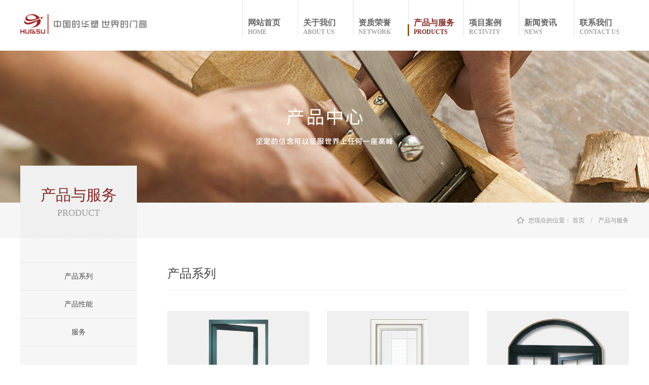

--- FILE ---
content_type: text/html;charset=utf-8
request_url: http://www.huasujiancai.com/products.aspx?fid=n3:3:3&pageindex=2
body_size: 7650
content:
<!DOCTYPE HTML PUBLIC "-//W3C//DTD HTML 4.01 Transitional//EN" "http://www.w3c.org/TR/1999/REC-html401-19991224/loose.dtd">


<html lang="zh-cn" xmlns="http://www.w3.org/1999/xhtml">
<head><title>
	产品中心 - 华塑建材有限公司 - 华塑建材有限公司 - 华塑建材有限公司
</title><meta name="keywords" content="产品与服务,华塑建材有限公司"/><meta name="description" content="产品与服务,华塑建材有限公司"/><link rel="canonical" href="http://www.huasujiancai.com/products.aspx?fid=n3:3:3" /><meta name="mobile-agent" content="url=http://m.huasujiancai.com/m/products.aspx?fid=n3:3:3&pageindex=2" /><meta name="applicable-device" content="pc"><meta name="renderer" content="webkit" /><meta content="text/html; charset=utf-8" http-equiv="Content-Type" /><link id="css__products" rel="stylesheet" type="text/css" href="https://0.rc.xiniu.com/g2/M00/09/38/CgAGe1w3ERmAOwDXAAA32Q4x8Bo583.css?d=06091228496" /><link rel="bookmark" href="https://0.rc.xiniu.com/g2/M00/F7/F3/CgAGe1wIvJSAe8K8AAAPHzWMyKc894.png" /><link rel="shortcut icon" href="https://0.rc.xiniu.com/g2/M00/F7/F3/CgAGe1wIvJSAe8K8AAAPHzWMyKc894.png" />
	
	<script type="text/javascript">var _jtime=new Date();function jqload(){window.jLoad=new Date()-_jtime;}function jqerror(){window.jLoad=-1;}</script>
    <script type="text/javascript" src="https://1.rc.xiniu.com/js/jq/jqueryV173.js" onload="jqload()" onerror="jqerror()" id="jquery"></script>
	<script type="text/javascript" src="https://1.rc.xiniu.com/js/pb/2/Public.js"></script>	
	<script type="text/javascript" src="https://1.rc.xiniu.com/js/tl/swfobject_modified.js"></script>
	<script type="text/javascript" src="https://1.rc.xiniu.com/js/tl/swfobject.js"></script>
	 
</head>
<body class="products_body">
<form method="get" id="form1" name="form1" NavigateId="3" data-pid="021821821801452032160196214216205204019620901980196204014501982102080" data-mid="020801452032160196214216205204019620901980196204014501982102080">
<div class="aspNetHidden">
<input type="hidden" name="__VIEWSTATE" id="__VIEWSTATE" value="" />
</div>

  
        <div id="ea_h">
            <div class="top">
                <div class="t_t">

                    <div id="t_logo" class="t_logo"> 
                        
                        <div id="ea_l"><h1><a href="/" target="_self"><img alt="华塑建材有限公司" src="https://0.rc.xiniu.com/g2/M00/F7/F0/CgAGe1wIuvCASnTmAAAaSyUs8oY256.png" /></a></h1></div>
                         
                        
                    </div>

</div>

                <div id="ea_n">

                    <div id="xn_n_1_wrap" class="xn_n_1_wrap">
                        <div class="xn_n_1_inner" id="xn_n_1_inner">
                            <div id="xn_n_1_nav" class="xn_n_1_nav">
                                <ul id="xn_n_1_Vmenu" class="xn_n_1Ul xn_n_1Ul_n000">
<li id="xn_n_1Li_n0" level=0 index=0 class="xn_n_navDefault"><a href="/" target="_self" >网站首页</a></li>
<li id="xn_n_1Li_n1" level=0 data_id="1" type="n" index=1 class="xn_n_1_defalt">
<a href="about.aspx?FId=n1:1:1" rel="nofollow" target="_self"><span name="xn_n_1_Vmenu598334454|T_Navigates|Id|1|Name">关于我们</span></a></li>
<li id="xn_n_1Li_n25" level=0 data_id="25" type="n" index=2 class="xn_n_1_defalt">
<a href="solution.aspx?FId=n25:25:25" rel="nofollow" target="_self"><span name="xn_n_1_Vmenu41473320|T_Navigates|Id|25|Name">资质荣誉</span></a></li>
<li id="xn_n_1Li_n3" level=0 data_id="3" type="n" index=3 class="xn_n_1_defalt">
<a href="products.aspx?TypeId=67&FId=t3:67:3" target="_self"><span name="xn_n_1_Vmenu973572500|T_Navigates|Id|3|Name">产品与服务</span></a></li>
<li id="xn_n_1Li_n4" level=0 data_id="4" type="n" index=4 class="xn_n_1_defalt">
<a href="case.aspx?FId=n4:4:4" target="_self"><span name="xn_n_1_Vmenu815443162|T_Navigates|Id|4|Name">项目案例</span></a></li>
<li id="xn_n_1Li_n2" level=0 data_id="2" type="n" index=5 class="xn_n_1_defalt">
<a href="news.aspx?FId=n2:2:2" target="_self"><span name="xn_n_1_Vmenu1400274583|T_Navigates|Id|2|Name">新闻资讯</span></a></li>
<li id="xn_n_1Li_n7" level=0 data_id="7" type="n" index=6 class="xn_n_1_defalt">
<a href="contact.aspx?FId=n7:7:7" rel="nofollow" target="_self"><span name="xn_n_1_Vmenu100113914|T_Navigates|Id|7|Name">联系我们</span></a></li>
</ul>
<script type="text/javascript">var xn_n_1_Vmenu={normal:{class1:'xn_n_1_defalt',class2:'xn_n_2_defalt',class3:'xn_n_3_defalt',class4:'xn_n_1_defalt',class5:'',class6:''},visited:{class1:'xn_n_1_click',class2:'xn_n_2_click',class3:'xn_n_3_click',class4:'xn_n_4_click',class5:'',class6:'',class6:''},home:{defaultClass:'xn_n_navDefault',visitedClass:'xn_n_navVisited'},content:{defaultClass:'',visitedClass:'',focusClass:''},focus:{class1:'xn_n_1_focs',class2:'xn_n_2_focs',class3:'xn_n_3_focs',class4:'xn_n_4_focs',class5:'',class6:''},beforeTag:{packUpClass:'',packDownClass:''},expendEffect:1,aniEffect:3,fIdParam:'FId',topUlId:'xn_n_1_Vmenu',homeLiId:'xn_n_1Li_n0'};xn_n_1_Vmenu.menu=new BaseControlMenu();xn_n_1_Vmenu.menu.Init('xn_n_1_Vmenu',xn_n_1_Vmenu);xn_n_1_Vmenu.menu.InitMenu('xn_n_1Ul_n000',xn_n_1_Vmenu);</script>                                
                                <div class="clear"></div>                                
                            </div>
                            <div id="xn_n_1_subNav" class="xn_n_1_subNav">
                                <ul id="xn_n_1_subMenu" class="xn_n_1_subUl xn_n_1_subUl_n000">
<ul id="xn_n_1_subUl_t100" class="xn_n_1_subUl xn_n_1_subUl_t100">
<li id="xn_n_1_subLi_t100_1" data_id="1_1" class="xn_n_1_sub_default" type="t" index=1 level=0><a href="about.aspx?NId=1&TypeId=1&FId=t1:1:1" rel="nofollow" target="_self"><span name="xn_n_1_subMenu987059828|T_NewsTypes|Id|1|Name">公司简介</span></a>
</li>
<li id="xn_n_1_subLi_t100_2" data_id="1_26" class="xn_n_1_sub_default" type="t" index=2 level=0><a href="about.aspx?NId=1&TypeId=26&FId=t1:26:1" rel="nofollow" target="_self"><span name="xn_n_1_subMenu2051597057|T_NewsTypes|Id|26|Name">企业文化</span></a>
</li>
<li id="xn_n_1_subLi_t100_3" data_id="1_2" class="xn_n_1_sub_default" type="t" index=3 level=0><a href="about.aspx?NId=1&TypeId=2&FId=t1:2:1" rel="nofollow" target="_self"><span name="xn_n_1_subMenu456044278|T_NewsTypes|Id|2|Name">组织架构</span></a>
</li>
</ul>
<ul id="xn_n_1_subUl_t2500" class="xn_n_1_subUl xn_n_1_subUl_t2500">
<li id="xn_n_1_subLi_t2500_4" data_id="25_140" class="xn_n_1_sub_default" type="t" index=4 level=0><a href="solution.aspx?NId=25&TypeId=140&FId=t25:140:25" rel="nofollow" target="_self"><span name="xn_n_1_subMenu638924432|T_NewsTypes|Id|140|Name">证照</span></a>
</li>
<li id="xn_n_1_subLi_t2500_5" data_id="25_141" class="xn_n_1_sub_default" type="t" index=5 level=0><a href="solution.aspx?NId=25&TypeId=141&FId=t25:141:25" rel="nofollow" target="_self"><span name="xn_n_1_subMenu81065019|T_NewsTypes|Id|141|Name">资质</span></a>
</li>
<li id="xn_n_1_subLi_t2500_6" data_id="25_142" class="xn_n_1_sub_default" type="t" index=6 level=0><a href="solution.aspx?NId=25&TypeId=142&FId=t25:142:25" rel="nofollow" target="_self"><span name="xn_n_1_subMenu1338449596|T_NewsTypes|Id|142|Name">荣誉</span></a>
</li>
</ul>
<ul id="xn_n_1_subUl_t300" class="xn_n_1_subUl xn_n_1_subUl_t300">
<li id="xn_n_1_subLi_t300_7" data_id="3_67" class="xn_n_1_sub_default" type="t" index=7 level=0><a href="products.aspx?NId=3&TypeId=67&FId=t3:67:3" target="_self"><span name="xn_n_1_subMenu1179280838|T_ProductTypes|Id|67|Name">产品系列</span></a>
</li>
<li id="xn_n_1_subLi_t300_8" data_id="3_68" class="xn_n_1_sub_default" type="t" index=8 level=0><a href="products.aspx?TypeId=68&FId=t3:68:3" target="_self"><span name="xn_n_1_subMenu74775441|T_ProductTypes|Id|68|Name">产品性能</span></a>
</li>
<li id="xn_n_1_subLi_t300_9" data_id="3_69" class="xn_n_1_sub_default" type="t" index=9 level=0><a href="/prod_view.aspx?TypeId=69&Id=181&FId=t3:69:3" target="_self"><span name="xn_n_1_subMenu1679264085|T_ProductTypes|Id|69|Name">服务</span></a>
</li>
</ul>
<ul id="xn_n_1_subUl_t400" class="xn_n_1_subUl xn_n_1_subUl_t400">
<li id="xn_n_1_subLi_t400_10" data_id="4_29" class="xn_n_1_sub_default" type="t" index=10 level=0><a href="case.aspx?NId=4&TypeId=29&FId=t4:29:4" target="_self"><span name="xn_n_1_subMenu1191885267|T_NewsTypes|Id|29|Name">经典案例</span></a>
</li>
</ul>
<ul id="xn_n_1_subUl_t200" class="xn_n_1_subUl xn_n_1_subUl_t200">
<li id="xn_n_1_subLi_t200_11" data_id="2_4" class="xn_n_1_sub_default" type="t" index=11 level=0><a href="news.aspx?NId=2&TypeId=4&FId=t2:4:2" target="_self"><span name="xn_n_1_subMenu1743939948|T_NewsTypes|Id|4|Name">公司动态</span></a>
</li>
<li id="xn_n_1_subLi_t200_12" data_id="2_5" class="xn_n_1_sub_default" type="t" index=12 level=0><a href="news.aspx?NId=2&TypeId=5&FId=t2:5:2" target="_self"><span name="xn_n_1_subMenu873186576|T_NewsTypes|Id|5|Name">行业新闻</span></a>
</li>
</ul>
<ul id="xn_n_1_subUl_t700" class="xn_n_1_subUl xn_n_1_subUl_t700">
<li id="xn_n_1_subLi_t700_13" data_id="7_13" class="xn_n_1_sub_default" type="t" index=13 level=0><a href="contact.aspx?NId=7&TypeId=13&FId=t7:13:7" rel="nofollow" target="_self"><span name="xn_n_1_subMenu950191312|T_NewsTypes|Id|13|Name">联系方式</span></a>
</li>
</ul>
</ul>
<script type="text/javascript">var xn_n_1_subMenu={normal:{class1:'xn_n_1_sub_default',class2:'xn_n_2_sub_default',class3:'xn_n_3_sub_default',class4:'xn_n_4_sub_default',class5:'',class6:''},visited:{class1:'xn_n_1_sub_click',class2:'xn_n_2_sub_click',class3:'xn_n_3_sub_click',class4:'xn_n_4_sub_click',class5:'',class6:'',class6:''},home:{defaultClass:'',visitedClass:''},content:{defaultClass:'',visitedClass:'',focusClass:''},focus:{class1:'xn_n_1_sub_focs',class2:'xn_n_2_sub_focs',class3:'xn_n_3_sub_focs',class4:'xn_n_4_sub_focs',class5:'',class6:''},beforeTag:{packUpClass:'',packDownClass:''},expendEffect:2,aniEffect:1,fIdParam:'FId',topUlId:'xn_n_1_subMenu'};xn_n_1_subMenu.menu=new BaseControlMenu();xn_n_1_subMenu.menu.Init('xn_n_1_subMenu',xn_n_1_subMenu);;</script>
                                <div class="clear">
                                </div>
                            </div>
                        </div>
                        
                    </div>

</div>
                
            </div>
        </div>
        
  
        <div id="ea_ba">

            <div id="case_banner" class="case_banner">
                <div class="case_banner_m">
                    <img  data-original="https://0.rc.xiniu.com/g2/M00/0B/33/CgAGfFwgSZ6AK8ClAAOim6aH-Ow892.jpg" alt="" />
                </div>
                
            </div>

        </div>
        
  
  
        <div id="ea_c">
            <div class="n_main">
                <div class="n_content">
                    <div class="n_content_left">

                        <div id="n_content_left_t" class="n_content_left_t">
                            <span class="n_content_left_t1">
                                <span id='ShoveWebControl_Text21'>产品与服务</span>
                            </span><span class="n_content_left_t2">
                                
                                <span name="_nleft_n_name1">Product</span>
                                
                            </span>
							
                        </div>


                        <div id="n_content_left_cnt" class="n_content_left_cnt">
                            <ul id="ShoveWebControl_VMenu2" class="left_typeUl left_typeUl_n000" style="display:none">
<ul id="left_typeUl_t300" class="left_typeUl left_typeUl_t300">
<li id="left_typeLi_t300_1" data_id="3_67" class="left_menu1" type="t" index=1 level=0><a href="products.aspx?TypeId=67&FId=t3:67:3" target="_self"><span name="ShoveWebControl_VMenu238249897|T_ProductTypes|Id|67|Name">产品系列</span></a>
</li>
<li id="left_typeLi_t300_2" data_id="3_68" class="left_menu1" type="t" index=2 level=0><a href="products.aspx?TypeId=68&FId=t3:68:3" target="_self"><span name="ShoveWebControl_VMenu2579337782|T_ProductTypes|Id|68|Name">产品性能</span></a>
</li>
<li id="left_typeLi_t300_3" data_id="3_69" class="left_menu1" type="t" index=3 level=0><a href="/prod_view.aspx?TypeId=69&Id=181&FId=t3:69:3" target="_self"><span name="ShoveWebControl_VMenu21386494541|T_ProductTypes|Id|69|Name">服务</span></a>
</li>
</ul>
</ul>
<script type="text/javascript">var ShoveWebControl_VMenu2={normal:{class1:'left_menu1',class2:'left_menu2',class3:'left_menu3',class4:'left_menu4',class5:'left_menu5',class6:'left_menu6'},visited:{class1:'left_menu1_2',class2:'left_menu2_2',class3:'left_menu3_2',class4:'left_menu4_2',class5:'left_menu5_2',class6:'left_menu6_2',class6:'left_menu6_2'},home:{defaultClass:'nav_menu1',visitedClass:'nav_menu1_2'},content:{defaultClass:'',visitedClass:'',focusClass:''},focus:{class1:'left_menu1_cur',class2:'left_menu2_cur',class3:'left_menu3_cur',class4:'left_menu4_cur',class5:'left_menu5_cur',class6:'left_menu6_cur'},beforeTag:{packUpClass:'',packDownClass:''},expendEffect:1,aniEffect:2,fIdParam:'FId',topUlId:'ShoveWebControl_VMenu2'};ShoveWebControl_VMenu2.menu=new BaseControlMenu();ShoveWebControl_VMenu2.menu.Init('ShoveWebControl_VMenu2',ShoveWebControl_VMenu2);;</script>
							
                        </div>


<div class="left_gg_wrap">
    <a href="products.aspx?TypeId=67&FId=t3:67:3">
        <img src="https://1.rc.xiniu.com/rc/Contents/15508/images/left_gg.png">
    </a>
</div>

</div>
                    <div class="n_content_right"> 
                        <div class="n_content_right_name">

                            <div id="n_content_right_name_r" class="n_content_right_name_r">
                                <ul>
                                    <li>
                                        <span class="n_r_wz1">
                                            
                                            <span name="_n_r_wz1">您现在的位置：</span>
                                            
                                        </span>
                                        <span class="n_r_wz2">
                                            <a href="/">
                                            <span name="_n_r_wz2">首页</span>
                                            </a>
                                        </span>
                                        <span class="n_r_wz3">→</span>
                                        <span class="n_r_wz4">
                                            <span id='ShoveWebControl_Text_case'><a href="products.aspx?fid=n3:3:3" target="_self">产品与服务</a></span>
                                        </span>
                                        
                                       
                                    </li>
                                    <li>
                                        <img src="https://1.rc.xiniu.com/rc/Contents/15508/images/icpsp1_n_right_wz.png" alt="" />
                                    </li>
                                </ul>	
										
                            </div>

</div>
                        <div class="n_content_right_m">
                            
                            <div class="xn_c_75_wrap" id="xn_c_75_wrap">
                                                         
                                <span class="xn_c_75_typename">
                                    <span id='xn_c_75_typename'>产品系列</span> 
                                </span>
                                <span class="xn_c_75_ename">
                                    <span id='xn_c_75_ename'></span> 
                                </span>
                                
                                
                            </div>


                        <div id="xn_c_case_24_wrap" class="xn_c_case_24_wrap">
                            
                            <div class="xn_c_case_24_nrwbox">
                                
                                    <div class="xn_c_case_24_xhbox">
                                        <div class="xn_c_case_24_lftbox">
                                             <a target="_blank" href='prod_view.aspx?TypeId=67&Id=172&FId=t3:67:3'>
                                                <img data-original='https://0.rc.xiniu.com/g2/M00/12/70/CgAGfFw1bo2AKVIcAAArRCc_PMg422.jpg' alt=''  title='' />
                                            </a>
                                        </div>
                                      <div class="xn_c_case_24_title">
                                                <a target="_blank" href='prod_view.aspx?TypeId=67&Id=172&FId=t3:67:3'>塑钢平开门
                                                </a> 
                                            </div>
                                          <div class="xn_c_case_24_coent" ej="edit_span">
                                                <span id='xn_c_case_24_Data_xn_c_case_3_Text4_0'>◆多腔体隔热型材，内置增强型钢，壁厚不低于 2.0mm，牢固不变形;◆色彩丰富，成熟的共挤、覆膜工艺，完美配套 建筑外立面效果，体现设计主题。◆室内面与内装饰协调统一，体现居家的温馨。 汽车级安全中空玻璃，防水、防潮、隔热、隔 音，保证人体接触的安全性;&#160;◆合页二维紧固，坚实可靠，开启灵活方便，配 置多点锁把手，密封严实，实用方便;&#160;◆适用60、70系列平开门。性能指标抗风压性能(pa)2.0~3.0保温性能 k(w/(m2.k)3.5~1.6水密性△P(pa)250~700空气声隔声性能(db)30~35气密性q2(m3/(m2.h))9.0~4.5</span>
                                            </div>
                                        
                                    </div>
                                
                                    <div class="xn_c_case_24_xhbox">
                                        <div class="xn_c_case_24_lftbox">
                                             <a target="_blank" href='prod_view.aspx?TypeId=67&Id=171&FId=t3:67:3'>
                                                <img data-original='https://0.rc.xiniu.com/g2/M00/12/70/CgAGfFw1brGAKlgLAAAo8hb2KjY169.jpg' alt=''  title='' />
                                            </a>
                                        </div>
                                      <div class="xn_c_case_24_title">
                                                <a target="_blank" href='prod_view.aspx?TypeId=67&Id=171&FId=t3:67:3'>断桥铝合金平开门
                                                </a> 
                                            </div>
                                          <div class="xn_c_case_24_coent" ej="edit_span">
                                                <span id='xn_c_case_24_Data_xn_c_case_3_Text4_1'>◆断桥隔热铝型材，壁厚不低于2.0mm，型材 厚实，内置专用角码通过专业撞角机组角， 组成的框、扇牢固不变形;◆色彩丰富，内外可选择不同颜色，香槟、木 纹、磨砂工艺成熟稳定;&#160;◆汽车级安全中空玻璃，防水、防潮、隔热、 隔音，保证人体接触的安全性; 隐藏式合页卡固，美观而不占空间，开启灵 活方便，配置多点锁把手，密封严实，实用 方便;◆适用50、55、60、65系列平开门。性能指标抗风压性能(pa)2.0~3.5保温性能 k(w/(m2.k)3.5~1.8水密性△P(pa)250~700空气声隔声性能(db)30~35气密性q2(m3/(m2.h))9.0~4.5</span>
                                            </div>
                                        
                                    </div>
                                
                                    <div class="xn_c_case_24_xhbox">
                                        <div class="xn_c_case_24_lftbox">
                                             <a target="_blank" href='prod_view.aspx?TypeId=67&Id=170&FId=t3:67:3'>
                                                <img data-original='https://0.rc.xiniu.com/g2/M00/12/70/CgAGfFw1bliAJq4xAABS32CSeDM803.jpg' alt=''  title='' />
                                            </a>
                                        </div>
                                      <div class="xn_c_case_24_title">
                                                <a target="_blank" href='prod_view.aspx?TypeId=67&Id=170&FId=t3:67:3'>塑钢平开窗
                                                </a> 
                                            </div>
                                          <div class="xn_c_case_24_coent" ej="edit_span">
                                                <span id='xn_c_case_24_Data_xn_c_case_3_Text4_2'>◆多腔室结构型材，主型腔采用增强型钢加强，独立的排水腔，专门的隔热腔，赋予框材本身高强度，排水畅通，隔热良好的优异性能;◆色彩丰富，共挤工艺不但可配套建筑的外立面效果， 而且具有优异的耐候性能，保持30年不变色;◆汽车级中空玻璃，防水、防潮、隔热、隔音;&#160;◆304不锈钢铰链支撑，不下坠变形，离框开启方便玻璃清洁;&#160;◆适用60、65、70、75系列平开窗。性能指标抗风压性能(pa)2.0~3.5保温性能 k(w/(m2.k)3.5~1.6水密性△P(pa)250~700空气声隔声性能(db)30~35气密性q2(m3/(m2.h))9.0~4.5</span>
                                            </div>
                                        
                                    </div>
                                
                                    <div class="xn_c_case_24_xhbox">
                                        <div class="xn_c_case_24_lftbox">
                                             <a target="_blank" href='prod_view.aspx?TypeId=67&Id=169&FId=t3:67:3'>
                                                <img data-original='https://0.rc.xiniu.com/g2/M00/12/70/CgAGfFw1b0GAT7oQAABA49hTbNc429.jpg' alt=''  title='' />
                                            </a>
                                        </div>
                                      <div class="xn_c_case_24_title">
                                                <a target="_blank" href='prod_view.aspx?TypeId=67&Id=169&FId=t3:67:3'>断桥铝合金平开窗
                                                </a> 
                                            </div>
                                          <div class="xn_c_case_24_coent" ej="edit_span">
                                                <span id='xn_c_case_24_Data_xn_c_case_3_Text4_3'>◆内外两种不同结构的铝型材通过高强度隔热条结合，金属质感强，强度高、隔热性能良好;&#160;◆色彩丰富，内外可选择不同颜色，香槟、木纹、磨砂工艺成熟稳定;&#160;◆汽车级中空玻璃，防水、防潮、隔热、隔音;&#160;◆304不锈钢铰链支撑，不下坠变形，方便玻璃清洁;◆适用50、55、60、65系列平开窗。性能指标抗风压性能(pa)2.0~3.5保温性能 k(w/(m2.k)3.5~1.8水密性△P(pa)250~700空气声隔声性能(db)30~35气密性q2(m3/(m2.h))9.0~4.5</span>
                                            </div>
                                        
                                    </div>
                                
                                    <div class="xn_c_case_24_xhbox">
                                        <div class="xn_c_case_24_lftbox">
                                             <a target="_blank" href='prod_view.aspx?TypeId=67&Id=168&FId=t3:67:3'>
                                                <img data-original='https://0.rc.xiniu.com/g2/M00/12/70/CgAGfFw1b7aAXfFTAAA_AO-6LSs010.jpg' alt=''  title='' />
                                            </a>
                                        </div>
                                      <div class="xn_c_case_24_title">
                                                <a target="_blank" href='prod_view.aspx?TypeId=67&Id=168&FId=t3:67:3'>塑钢推拉(门)窗
                                                </a> 
                                            </div>
                                          <div class="xn_c_case_24_coent" ej="edit_span">
                                                <span id='xn_c_case_24_Data_xn_c_case_3_Text4_4'>窗:&#160;◆多腔室独立结构，主型腔放置增强型钢，增加塑材的强度，独立的排水腔通过气压平衡原理保证雨水顺利排出，专门的隔热腔室提升保 温性能;◆汽车级中空玻璃，防水、防潮、隔热、隔音;◆合金轨道配承重滑轮，启闭灵活，锁具根据需求灵活选择，保证正 常启闭次数2万次以上;◆适用60、70、80、90、95系列推拉窗。门:◆多腔体隔热型材，内置增强型钢，壁厚不低于2.0mm，防止变形;&#160;◆色彩丰富，成熟的共挤、覆膜工艺，完美配套建筑外立面效果，体现设计主题。室内面与内装饰协调统一，体现居家的温馨;◆汽车级安全中空玻璃，防水、防潮、隔热、隔音，保证人体接触的 安全性;◆承重式静音滑轮，配合金属轨道，开启灵活方便，锁具选择多样， 可配置豪华把手，方便开启且不失尊贵;◆适用60、70、90、120系列推拉门。性能指标抗风压性能(pa)2.0~3.0保温性能 k(w/(m2.k)3.5~1.6水密性△P(pa)250~500空气声隔声性能(db)25~30气密性q2(m3/(m2.h))9.0~7.5</span>
                                            </div>
                                        
                                    </div>
                                
                                    <div class="xn_c_case_24_xhbox">
                                        <div class="xn_c_case_24_lftbox">
                                             <a target="_blank" href='prod_view.aspx?TypeId=67&Id=167&FId=t3:67:3'>
                                                <img data-original='https://0.rc.xiniu.com/g2/M00/12/70/CgAGfFw1b5CAGYsMAABfME6za0k875.jpg' alt=''  title='' />
                                            </a>
                                        </div>
                                      <div class="xn_c_case_24_title">
                                                <a target="_blank" href='prod_view.aspx?TypeId=67&Id=167&FId=t3:67:3'>断桥铝合金推拉(门)窗
                                                </a> 
                                            </div>
                                          <div class="xn_c_case_24_coent" ej="edit_span">
                                                <span id='xn_c_case_24_Data_xn_c_case_3_Text4_5'>窗:◆断桥隔热铝型材，金属质感强;&#160;◆汽车级中空玻璃，防水、防潮、隔热、隔音;&#160;◆承重滑轮，推拉灵活自如，锁具可选单点或多点，满足个性需求;&#160;◆适用80、85、90、95、100系列推拉窗。门:&#160;◆断桥隔热铝型材，壁厚不低于2.0mm，型材厚实，组成的框、扇不变形;&#160;◆色彩丰富，内外可选择不同颜色，香槟、木纹、磨砂工艺成熟稳定;◆汽车级安全中空玻璃，防水、防潮、隔热、隔音，保证人体接触的安全性;&#160;◆承重式静音滑轮，锁具选择多样，可配置豪华把手，方便开启且不失尊贵;&#160;◆适用80、85、90、95、100系列推拉门。性能指标抗风压性能(pa)2.0~3.5保温性能 k(w/(m2.k)3.5~1.6水密性△P(pa)250~500空气声隔声性能(db)25~30气密性q2(m3/(m2.h))9.0~7.5</span>
                                            </div>
                                        
                                    </div>
                                
                            <div class="clear"></div>
                            </div>
                            
                            
                        </div>


                            <div id="fy" class="fy">
                                <div>
	<span class="fy_1">共</span><span class="fy_9">15</span><span class="fy_4">条</span><span class="fy_7">页次2/2</span><span class="fy_3"><a class="fy_3_A" href="/products.aspx?fid=n3:3:3">首页</a></span><span class="fy_2"><a class="fy_2A"  href="/products.aspx?fid=n3:3:3">上一页</a></span><span class="fy_out"><a class="fy_out_A" href="/products.aspx?fid=n3:3:3">1</a></span><span class="fy_on"><a class="fy_on_A">2</a></span><span class="fy_6"><a class="fy_6_A">下一页</a></span><span class="fy_5"><a class="fy_6_A" href="/products.aspx?fid=n3:3:3&pageindex=2">尾页</a></span>
</div>
								
                            </div>

</div>
                    </div>
                    <div class="clear"></div>
                </div>
            </div>
        </div>
        
        <div id="ea_b">
            <div class="foot" >
                
                <div id="foot_copy" class="foot_copy">
                    <div class="foot_copy_name">
                        <span name="_foot_copy1|">Copyright &copy;2018 - 2021
                            华塑建材有限公司</span>
                        
                    </div>
                    <div class="foot_copy_ba">
                        <a rel="nofollow" href="https://beian.miit.gov.cn/" target="_blank">
                            <span name="_foot_copy2|">蜀ICP备18039532号-2 </span>
                            
                        </a>
                    </div> <div class="foot_copy_ba"><span class="xn_brand" >犀牛云提供企业云服务</span></div> 
 <div style="width:300px;margin:0 auto; padding:20px 0;display: inline;">
 	<a target="_blank" href="http://www.beian.gov.cn/portal/registerSystemInfo?recordcode=51011202000242" style="display:inline-block;text-decoration:none;height:16px;line-height:16px;"><img src="https://0.rc.xiniu.com/g2/M00/0E/90/CgAGe1xGauaALu3QAABLOOn9ZJA916.png" style="float:left;"/><p style="float:left;height:20px;line-height:20px;margin: 0px 0px 0px 5px; color:#666;">川公网安备 51011202000242号</p></a>
 	</div>
 </div>
                
                <div class="foot_c" >
                    
                    <div id="foot_nav2" class="foot_nav2">
                        <ul id="ShoveWebControl_VMenu4" class="foot_type2Ul foot_type2Ul_n000">
<li id="foot_type2Li_n1" level=0 data_id="1" type="n" index=1 class="">
<a href="about.aspx?FId=n1:1:1" rel="nofollow" target="_self"><span name="ShoveWebControl_VMenu41825371902|T_Navigates|Id|1|Name">关于我们</span></a></li>
<li id="foot_type2Li_n25" level=0 data_id="25" type="n" index=2 class="">
<a href="solution.aspx?FId=n25:25:25" rel="nofollow" target="_self"><span name="ShoveWebControl_VMenu4316332110|T_Navigates|Id|25|Name">资质荣誉</span></a></li>
<li id="foot_type2Li_n3" level=0 data_id="3" type="n" index=3 class="">
<a href="products.aspx?TypeId=67&FId=t3:67:3" target="_self"><span name="ShoveWebControl_VMenu41180294755|T_Navigates|Id|3|Name">产品与服务</span></a></li>
<li id="foot_type2Li_n4" level=0 data_id="4" type="n" index=4 class="">
<a href="case.aspx?FId=n4:4:4" target="_self"><span name="ShoveWebControl_VMenu41140279607|T_Navigates|Id|4|Name">项目案例</span></a></li>
<li id="foot_type2Li_n2" level=0 data_id="2" type="n" index=5 class="">
<a href="news.aspx?FId=n2:2:2" target="_self"><span name="ShoveWebControl_VMenu464133969|T_Navigates|Id|2|Name">新闻资讯</span></a></li>
<li id="foot_type2Li_n7" level=0 data_id="7" type="n" index=6 class="">
<a href="contact.aspx?FId=n7:7:7" rel="nofollow" target="_self"><span name="ShoveWebControl_VMenu41728570096|T_Navigates|Id|7|Name">联系我们</span></a></li>
</ul>
<script type="text/javascript">var ShoveWebControl_VMenu4={normal:{class1:'',class2:'',class3:'',class4:'',class5:'',class6:''},visited:{class1:'',class2:'',class3:'',class4:'',class5:'',class6:'',class6:''},home:{defaultClass:'',visitedClass:''},content:{defaultClass:'',visitedClass:'',focusClass:''},focus:{class1:'',class2:'',class3:'',class4:'',class5:'',class6:''},beforeTag:{packUpClass:'',packDownClass:''},expendEffect:1,aniEffect:1,fIdParam:'FId',topUlId:'ShoveWebControl_VMenu4'};ShoveWebControl_VMenu4.menu=new BaseControlMenu();ShoveWebControl_VMenu4.menu.Init('ShoveWebControl_VMenu4',ShoveWebControl_VMenu4);;</script>
                        
                    </div>
                    
                    
                    <div id="foot_tel" class="foot_tel">
                        <div class="foot_tel_f">
                            <div class="foot_title">
                                <span name="_foot_tel0|">联系我们</span>
                                
                            </div>
                            <div class="foot_phone">
                                <i class="icon_phone"></i>
                                <span name="_foot_tel1|">+86 028-8487 7901</span>
                                
                            </div>
                            <div class="foot_add">
                                <i class="icon_add"></i>
                                <span name="_foot_tel2|">中国·四川·成都经济技术开发区·南京路310号</span>
                                
                            </div>
                            <div class="foot_email">
                                <i class="icon_email"></i>
                                <span name="_foot_tel3|">644633875@qq.com</span>
                                
                            </div>
                            
                        </div>
                        
                        
                    </div>
                    
                    <div class="vipcn" >
                        <div class="vipcn_box1">
                         
                            <img src="https://0.rc.xiniu.com/g2/M00/13/50/CgAGfFw3DYmAAMg2AABc9b9rub4069.png" alt="微信公众号">
                            <span>微信公众号</span>
                        </div>
                      <div class="vipcn_box2">
                          <a href="/contact.aspx?FId=n7:7:7">
                            <img src="https://0.rc.xiniu.com/g2/M00/13/50/CgAGfFw3Dj2ANO0WAADUF9MuAKg304.png" alt="公司地址"></a>
                            <span>公司地址</span>
                        </div>
                        
                        <div class="clear"></div>
                    </div>
                </div>
            </div>
        </div>
        
  
<div id="ea_m"></div>

 
<div id="ea_pi"></div>

 
<div id="ea_wj"></div>

  <input type="hidden" id="pageId" value="16" />
  <script type="text/javascript" src="https://0.rc.xiniu.com/g2/M00/F7/CA/CgAGe1wIiPCAKxqAAAALxG9CJ4w0661.js?d=06091228528" id="js__products"></script>

<script type='text/javascript'>(function(){var k=new Date,f=null,h=function(){window.acessFinish=new Date-k};window.addEventListener?window.addEventListener('load',h):window.attachEvent&&window.attachEvent('onload',h);var f=setTimeout(function(){f&&clearTimeout(f);var b=document.location.href,a;a=/\.html|.htm/.test(document.location.href)?document.forms[0].getAttribute('Page'):'';var c=window.document.referrer,b='/Admin/Access/Load.ashx?req\x3d'+d(b);a&&(b+='\x26f\x3d'+d(a));a=d(c);if(3200<a.length){var e=c.indexOf('?');0<e&&(a=d(c.substr(0,e)))}b+='\x26ref\x3d'+a+'\x26sw\x3d'+screen.width+'\x26sh\x3d'+screen.height;b+='\x26cs\x3d'+(window.jLoad?window.jLoad:-1);b+='\x26_t\x3d'+Math.random();b+='\x26ht\x3d'+d(('https:'==document.location.protocol?'https://':'http://')+document.domain);'off'==sessionStorage.getItem('cookie')&&(b+='\x26ck\x3doff');$?$.getScript(b):(c=document.createElement('script'),c.src=b,document.body.appendChild(c))},3E3),g=null,d=function(b){if(!b)return b;if(!g){g={};for(var a=0;10>a;a++)g[String.fromCharCode(97+a)]='0'+a.toString();for(a=10;26>a;a++)g[String.fromCharCode(97+a)]=a.toString()}for(var c='',e,d,f=b.length,a=0;a<f;a++)e=b.charAt(a),c=(d=g[e])?c+('x'+d):c+e;return encodeURIComponent(c).replace(/%/g,'x50').replace(/\./g,'x51')}})();</script><script type='text/javascript' src='https://1.rc.xiniu.com/js/pb/shareWeixin.min.js'></script></form>
</body>
</html>



--- FILE ---
content_type: text/css
request_url: https://0.rc.xiniu.com/g2/M00/09/38/CgAGe1w3ERmAOwDXAAA32Q4x8Bo583.css?d=06091228496
body_size: 14156
content:


@charset "utf-8";

html, body, div, p, ul, ol, li, dl, dt, dd, h1, h2, h3, h4, h5, h6, form, input, select, button, textarea, iframe, table, th, td {margin: 0; padding: 0; }
img { border: 0 none; vertical-align: top; }
ul,li,dl,dd,dt { list-style-type: none; padding: 0;margin: 0;}
i,em,cite { font-style: normal; }
body {  -webkit-text-size-adjust:none;  font-family:"微软雅黑";margin: 0;padding: 0;}
a{ text-decoration: none; }
.clear,.cle {clear:both;}
a,area { blr:expression(this.onFocus=this.blur()) }   
a:focus { outline: none; }    




.t_logo{ position:absolute; top:8px; left:0px;}
.t_logo img{ width:254px; height:80px; border:0px;}


.xn_n_1_wrap{margin:0 auto;}
.xn_n_1_inner{margin:0 auto; position: relative;}
.xn_n_1_nav ul li{float: left;cursor: pointer;height: 100px;background: url(https://1.rc.xiniu.com/rc/Heads/29087/images/hline.png?d=20181206091228012)no-repeat left top;}
.xn_n_1_nav a{color:#666;    font-weight: 600;padding-left: 12px;display: block;height: 37px;padding-top: 35px; width: 97px;background: url(https://1.rc.xiniu.com/rc/Heads/29087/images/hbline.png?d=20181206091228012)no-repeat -1px -25px;transiton all 1s ease;}
.xn_n_1_nav a p{font-size: 12px;color: #a4a4a4;}
#xn_n_1_subNav a{padding-left: 12px;}
.xn_n_1_subNav{clear:both;height:auto;display: none;position: absolute; width: 100%; left: 0;background: rgba(255,255,255,.8);}
.xn_n_1_subNav a {color: #666;font-size: 13px;}
.xn_n_1_nav{height: auto;width: 1200px;margin: 0 auto;}
.xn_n_1_nav>ul{float: right;}
#xn_n_1_subMenu{width: 1200px;margin: 0 auto;}
#xn_n_1_subMenu>ul:hover{background: #fff;}
.xn_n_1_subUl_act{background: #fff;}

#xn_n_1_subMenu>ul>li>a:hover{color:#852927; text-decoration: underline;font-weight: bold;}
#xn_n_1_subMenu>ul>li{height: 40px;line-height: 40px;overflow: hidden;}
.xn_n_1_defalt{width: 109px;text-align: left;}
.xn_n_1_click{width: 109px;text-align: left;}
.xn_n_1_click>a{background: url(https://1.rc.xiniu.com/rc/Heads/29087/images/hbline.png?d=20181206091228012)no-repeat -1px 47px;color: #852927;}
.xn_n_1_click>a p{color: #852927;}
.xn_n_1_navHover{height: 100px;}
.xn_n_1_subUl_n000 >ul{float:left;width: 109px;}
.xn_n_1_subUl_t800{display: block;}
.xn_n_navVisited{width: 109px;text-align: left;}
.xn_n_navVisited>a{background: url(https://1.rc.xiniu.com/rc/Heads/29087/images/hbline.png?d=20181206091228012)no-repeat -1px 47px;color: #852927;}
.xn_n_navVisited>a p{color: #852927;}
#xn_n_1_search{display: none;}
.xn_n_1_searchBg{width: 180px;height: 41px;line-height:20px;float: left;vertical-align: middle;}
.xn_n_1_searchBg img{margin-top:12px;}
.xn_n_1_subsearchText{width: 80px;}
#xn_n_1_subMenu>ul>li>ul>li>ul{display: none;}
.xn_n_1_focs{width: 109px;text-align: left;}
.xn_n_1_focs>a{background: url(https://1.rc.xiniu.com/rc/Heads/29087/images/hbline.png?d=20181206091228012)no-repeat -1px 47px;color: #852927;}
.xn_n_1_focs>a p{color: #852927;}


.top{ width: 100%; z-index:99; position:relative; background: url(https://1.rc.xiniu.com/rc/Heads/29087/Images/ihpsp1_top_bg.gif?d=20181206091228012) repeat-x; }
.t_t{position:relative; z-index:100; width:1200px; margin:0 auto;}




.case_banner{}
.case_banner{width:100%; height:300px; overflow: hidden; position:relative; margin:0 auto;}
.case_banner_m{Z-INDEX:0; width:1920px; height:300px; position:absolute; left:50%; margin-left:-960px;}
.case_banner_m img{width: 1920px;height: 300px;}





.n_content_left_t{background: url(https://0.rc.xiniu.com/g2/M00/02/F6/CgAGfFwJ4l2AJnqxAAAPO9hualE380.png) no-repeat;width: 230px; height: 143px; text-align: center;overflow: hidden;}
.n_content_left{clear:both;}
.n_content_left_t1{display:block; font-size: 30px; color: #852927; width: 100%; height: 40px; line-height: 40px; overflow: hidden; margin-top: 38px;}
.n_content_left_t2{display:block;font-size:18px; color: #999; width: 100%; height: 28px; line-height: 28px; text-transform: uppercase; font-weight:normal; font-family: "黑体";margin-top: 1px;}


.n_content_left_cnt{width:230px; height: auto; background:#f6f6f6; padding-top:48px; min-height:100px;padding-bottom: 59px;}
.n_content_left_cnt>ul>ul>li{width: 230px;height: auto; text-align: center; font-size: 14px;}
.n_content_left_cnt>ul>ul:first-child{border-top: 1px solid #e7e7e7; border-bottom: 0;}
.n_content_left_cnt>ul>ul>li>a{width: 230px; height: 54px;line-height: 54px; display: block; color: #484848; border-bottom: 1px solid #e7e7e7;}
.n_content_left_cnt>ul>ul>li.left_menu1_cur{background: url(https://0.rc.xiniu.com/g2/M00/0D/70/CgAGfFwkjseAHI7pAAAEcxxs0z0250.jpg) left top no-repeat #fff;}
.left_menu1_cur>ul{border-top: 1px solid #e7e7e7!important;}
.products_body .left_menu1_cur>ul,.video_complex_body .left_menu1_cur>ul{border-top: 0px!important;}
.n_content_left_cnt>ul>ul>li:hover{background: url(https://0.rc.xiniu.com/g2/M00/0D/70/CgAGfFwkjseAHI7pAAAEcxxs0z0250.jpg) left top no-repeat #fff;}
.n_content_left_cnt>ul>ul>li>ul{width: auto; height: auto;overflow: hidden;}
.n_content_left_cnt>ul>ul>li>ul>li{width: 230px;height: auto; text-align: center; font-size: 13px; }
.n_content_left_cnt>ul>ul>li>ul>li>a{width: 230px; height: 54px;line-height: 54px; display: block; color: #484848; border-top: 1px solid #e7e7e7;}
.n_content_left_cnt>ul>ul>li>ul>li:first-child>a{border-top: 0px;}
.n_content_left_cnt>ul>ul>li>ul>li>a:hover{background: url(https://0.rc.xiniu.com/g2/M00/0D/70/CgAGfFwkjseAHI7pAAAEcxxs0z0250.jpg) left top no-repeat #fff;}
.n_content_left_cnt>ul>ul>li>ul>li>ul{width: auto; height: auto;overflow: hidden;}
.n_content_left_cnt>ul>ul>li.left_menu1_2{background: url(https://0.rc.xiniu.com/g2/M00/0D/70/CgAGfFwkjseAHI7pAAAEcxxs0z0250.jpg) left top no-repeat #fff;}
.left_menu1_2>a{border-bottom: 1px solid #e7e7e7!important;}
.left_menu2_cur>a{border-bottom: 1px solid #e7e7e7!important;}
.left_menu2_2>a{border-bottom: 1px solid #e7e7e7!important;}
.n_content_left_cnt>ul>ul>li>ul>li>ul>li{width: 230px;height: auto; text-align: center; font-size: 13px; }
.n_content_left_cnt>ul>ul>li>ul>li>ul>li>a{width: 230px; height: 54px;line-height: 54px; display: block; color: #484848; border-top: 1px solid #e7e7e7;}
.n_content_left_cnt>ul>ul>li>ul>li>ul>li:first-child>a{border-top: 0px;}
.n_content_left_cnt>ul>ul>li>ul>li>ul>li>a:hover{background: url(https://0.rc.xiniu.com/g2/M00/0D/70/CgAGfFwkjseAHI7pAAAEcxxs0z0250.jpg) left top no-repeat #fff;}


.left_gg_wrap{width: 230px; height: 305px; margin-top: 31px;}
.left_gg_wrap img{width: 100%; height: 100%;}


.n_content_right_name_r{width:400px; height:70px; line-height: 70px; float: right; color:#939393; font-size:12px; text-align:right;}
.n_r_wz1,.n_r_wz2,.n_r_wz4,.n_r_wz5,.n_r_wz6{}
.n_r_wz3,.n_r_wz5,.n_r_wz7{padding: 0 9px;}
.n_content_right_name_r ul li{float:right; line-height:70px; height:70px; overflow: hidden;}
.n_content_right_name_r ul li img{ margin-right:8px; margin-top: 28px; *margin-top:0px; width: 15px; height: 13px;}
.n_content_right_name_r ul li a{ color:#939393;}
.n_content_right_name_r ul li a:hover{ color:#3b3b3b;}


.xn_c_75_wrap{width: 100%; height: 55px; border-bottom: 1px solid #f2f2f2;overflow: hidden;}
.about_complex_body .xn_c_75_wrap,.about_body .xn_c_75_wrap,.solution_body .xn_c_75_wrap,.solution_complex_body .xn_c_75_wrap{width: 100%;background: #f6f6f6; height: 55px;overflow: hidden; border-bottom: 0;}
.about_complex_body .xn_c_75_typename,.about_body .xn_c_75_typename,.solution_body .xn_c_75_typename,.solution_complex_body .xn_c_75_typename{font-size: 18px;color: #1e1e1e; display: block;width: auto; height: 24px; line-height: 24px; margin-left: 34px; margin-top: 18px;}
.xn_c_75_typename{font-size: 24px;color: #414141; display: block;width: auto; height:24px; line-height: 24px; margin-top: 10px;}
.xn_c_75_ename{display: none;}


.xn_c_case_24_wrap{width:910px;margin:0px auto; height: auto; overflow: hidden;}
.xn_c_case_24_nrwbox{width:945px;height: auto; overflow: hidden; padding-top: 40px;}
.xn_c_case_24_xhbox{width: 280px; height: 420px;float: left; margin-right: 35px; margin-bottom: 35px; position: relative;    background: #fff;}
.xn_c_case_24_lftbox{width: 280px; height: 300px;}
.xn_c_case_24_lftbox img{width:100%; height:100%;}
.xn_c_case_24_ritbox{position: absolute; left: 0; bottom:-100%; background-color: rgba(147,48,48,.80); width: 100%; height: 100%; opacity: 0; -webkit-transition: all 0.6s ease-in-out; transition: all 0.6s ease-in-out;}
.xn_c_case_24_ritbox>div{margin-left:20px;}
.xn_c_case_24_title{font-size: 16px; height: 24px; line-height: 24px; overflow: hidden;    padding-left: 10px;
    padding-right: 10px;
    padding-top: 15px;}
.xn_c_case_24_title a{color: #333;}
.xn_c_case_24_time{width: 35px; height: 2px;background: #fff; margin-top: 11px; margin-bottom: 11px;}
.xn_c_case_24_coent{ font-size: 12px;     padding: 10px; height: 56px; overflow: hidden; color: #666;}
.xn_c_case_24_xhbox:hover .xn_c_case_24_ritbox{opacity: 1; filter:Alpha(opacity=100); bottom: 0; -webkit-transition: all 0.6s ease-in-out; transition: all 0.6s ease-in-out;}
.xn_c_case_24_from,.xn_c_case_24_more,.xn_c_case_24_time>span{display: none;}


.fy{ width:100%; text-align:center; font-size:12px; height: 40px; line-height: 40px; }
.fy span a{ color:#666; vertical-align:middle; }
.fy span.fy_7{display: inline-block;*display: inline;*zoom: 1; position: relative; height: 37px; line-height: 48px; width: 130px;font-size: 24px; color: #b2b2b2; font-family: "Courier New"; vertical-align: middle; overflow: hidden;}
.fy span.fy_2,.fy span.fy_6{font-size: 0; display: inline-block;*display: inline;*zoom: 1; width: 19px; height: 37px;}
.fy_2 a{ background: url(https://1.rc.xiniu.com/rc/Contents/15508/images/fy_2.png?d=20181206103820178) center no-repeat; display: block; width: 19px; height: 37px;}
.fy_2 a:hover{ background: url(https://1.rc.xiniu.com/rc/Contents/15508/images/fy_21.png?d=20181206103820178) center no-repeat;}
.fy_6 a{ background: url(https://1.rc.xiniu.com/rc/Contents/15508/images/fy_6.png?d=20181206103820178) center no-repeat; display: block; width: 19px; height: 37px;}
.fy_6 a:hover{ background: url(https://1.rc.xiniu.com/rc/Contents/15508/images/fy_61.png?d=20181206103820178) center no-repeat;}
.fy span{display: none;}
.teachers_body .fy,.teachres_complex_body .fy{margin-bottom: 30px;}


.n_main{width: 100%; margin:0; padding:0; background:url(https://1.rc.xiniu.com/rc/Contents/15508/images/n_content.png?d=20181206103820178) center 73px repeat-x; height:auto; overflow:hidden; margin-top:-73px;z-index:5; position: relative;} 
.n_content{width:1200px; margin:0 auto; margin-bottom: 100px;}


.n_content_left{width:230px; height: auto; float:left; position:relative;}


.n_content_right{position:relative; width:910px; height: auto; float:right;}


.n_content_right_name{ width:100%; height:70px; margin:0 auto; position:relative; margin-top: 73px;}


.n_content_right_m {text-align:left; width:100%; margin:0 auto; line-height:24px; color:#737373; font-size:12px; position:relative; margin-top: 48px;}
.video_view_body .n_content_right_m,.news_view_body .n_content_right_m,.case_view_body .n_content_right_m,.teachers_view_body .n_content_right_m,.solution_body .n_content_right_m,.solution_complex_body .n_content_right_m{background:#f6f6f6;} 



.foot_copy {
  position: absolute;
  width: 100%;
  background: #ebebeb;
  top: 300px;
  *left: 0px;
}
.foot_copy_name,
.foot_copy_ba {
  display: inline-block;
      font-size: 14px;
}


.foot_nav2 {
  float: left;
  text-align: left;
  width: 170px;
  height: 210px;
  border-right: 1px solid #c7c7c7;
  box-sizing: border-box;
  
}
.foot_nav2_ul {
  float: left;
  margin: 0px;
  padding: 0px;
}
.foot_nav2 ul li {
  width: 100px;
}
.foot_nav2 ul li a {  font-size: 14px;    line-height: 42px;    color: #666;}
.foot_nav2 ul li a {
  line-height: 40px;
}
.foot_nav2 ul li ul li a {
  line-height: 25px;
  font-weight: normal !important;
}


.foot_tel {
  width: 510px;
  *width: 400px;
  height: 210px;
  box-sizing: border-box;
  float: left;
  box-sizing: border-box;
  padding: 0 100px;
  *padding: 0 0 0 50px;
  border-left: 1px solid #f2f2f2;
  border-right: 1px solid #f2f2f2;
}
.foot_tel_f {
  position: relative;
  width: 100%;
  height: 100%;
}
.foot_tel a {
  color: #999;
}
[class*="icon_"] {
  display: inline-block;
  width: 26px;
  height: 26px;
}
.foot_tel_f div {
  margin-top: 15px;
}
.foot_tel_f div span {
      font-size: 14px;
  display: inline-block;
  position: relative;
  top: -6px;
  max-width: 270px;
}
.icon_phone {
  background: url(https://0.rc.xiniu.com/g2/M00/03/44/CgAGfFwKLXSAWpruAAAmCstTUEc001.png) no-repeat;
  background-size: 100% 100%;
}
.icon_add {
  background: url(https://0.rc.xiniu.com/g2/M00/03/44/CgAGfFwKLX6ATyrLAAApKdOn1ws506.png) no-repeat;
  background-size: 100% 100%;
  position: relative;
  top: -10px;
}
.icon_email {
  background: url(https://0.rc.xiniu.com/g2/M00/03/44/CgAGfFwKLaWALIosAAApz8yIRgc861.png) no-repeat;
  background-size: 100% 100%;
}


.foot {
  width: 100%;
  height: 300px;
  position: relative;
  text-align: center;
  font-size: 16px;
  color: #666;
  line-height: 25px;
  background: #f2f2f2;
  box-sizing: border-box;
  padding-top: 35px;
}
.foot a {
  font-size: 12px;
  color: #666;
  text-decoration: none;
  line-height: 25px;
}
.foot a:hover {
  color: #852927;
}
.foot_c {
  position: relative;
  width: 1200px;
  margin: auto;
  text-align: left;
}
.vipcn {
  float: left;
  border-left: 1px solid #c7c7c7;
  padding-left: 20px;
}
.vipcn_box1 {
  margin-right: 20px;
}
.vipcn_box1,
.vipcn_box2 {
  float: left;
  width: 170px;
  height: 170px;
  text-align: center;
  margin-top: 10px;
}
.vipcn_box2 {
  float: left;
  width: 250px;
  height: 170px;
  text-align: center;
  margin-top: 10px;
}
.vipcn_box1 span {
    font-size: 14px;
    margin-top: 10px;
}
.vipcn_box2 span {
    font-size: 14px;
    margin-top: 10px;
}
.vipcn_box1 img,
.vipcn_box2 img {
  width: 100%;
  height: 100%;
}
.vipcn_box1 span,
.vipcn_box2 span {
  display: inline-block;
}











--- FILE ---
content_type: application/javascript
request_url: https://0.rc.xiniu.com/g2/M00/F7/CA/CgAGe1wIiPCAKxqAAAALxG9CJ4w0661.js?d=06091228528
body_size: 2858
content:







$(function(){
	var speed = 500;
	$("#xn_n_1Ul_n000").append('<li class="xn_n_1_searchBg"></li>');	
	$("#xn_n_1_inner").hover(function(){ 
		$(this).children("#xn_n_1_subNav").stop(true,true).slideDown(speed);		
	},function(){
		$(this).children("#xn_n_1_subNav").stop(true,true).slideUp(speed);
	});
	$("#xn_n_1_nav ul li").hover(function(){
        var index = $(this).index();
		$(this).addClass("xn_n_1_click").siblings().removeClass("xn_n_1_click");
        $("#xn_n_1_subMenu>ul").eq(index-1).addClass("xn_n_1_subUl_act").siblings().removeClass("xn_n_1_subUl_act");
	},function(){
        $(this).removeClass("xn_n_1_click");
        $("#xn_n_1_subMenu>ul").removeClass("xn_n_1_subUl_act");
    });
    $("#xn_n_1_subMenu>ul").hover(function(){
        var index = $(this).index();
        $("#xn_n_1_nav ul li").eq(index+1).addClass("xn_n_1_click").siblings().removeClass("xn_n_1_click");
        $(this).addClass("xn_n_1_subUl_act").siblings().removeClass("xn_n_1_subUl_act");
    },function(){
        $("#xn_n_1_nav ul li").removeClass("xn_n_1_click");
        $(this).removeClass("xn_n_1_subUl_act");
    });
	$("#xn_n_1_wrap").hover(function(){},function(){
		$(this).find("li").removeClass("xn_n_1_navHover");
	});
	// $("#xn_n_1_subUl_t400 li").eq(1).nextAll().remove();
	// $("#xn_n_1_subUl_t400 li").eq(0).html("<a href='/case.aspx?fid=n4:4:4' class='xn_n_1_subLink'>经典案例</a>");
	// $("#xn_n_1_subUl_t400 li").eq(1).html("<a href='/clients.aspx?fid=n19:19:8' class='xn_n_1_subLink'>企业家代言</a>");
    $("#xn_n_1Li_n0 a").append("<p>HOME</p>");
    $("#xn_n_1Li_n1 a").append("<p>ABOUT US</p>");
    $("#xn_n_1Li_n3 a").append("<p>PRODUCTS</p>");
    $("#xn_n_1Li_n4 a").append("<p>RCTIVITY</p>");
    $("#xn_n_1Li_n2 a").append("<p>NEWS</p>");
    $("#xn_n_1Li_n29 a").append("<p>NETWORK</p>");
    $("#xn_n_1Li_n6 a").append("<p>JOBS</p>");
    $("#xn_n_1Li_n7 a").append("<p>CONTACT US</p>");
    $("#xn_n_1Li_n25 a").append("<p>NETWORK</p>");
    $("#xn_n_1Li_n26 a").append("<p>TEACHERS</p>");
    $("#xn_n_1Li_n14 a").append("<p>DOWNLOAD</p>");
    $("#xn_n_1Li_n8 a").append("<p>SERVICE</p>");
    var w=$("#xn_n_1_subNav").outerHeight();
    $("#xn_n_1_subMenu>ul").css("height",w);
    var wLi=$("#xn_n_1_Vmenu li");
    var wL=$("#xn_n_1_Vmenu li").outerWidth(); 
    $("#xn_n_1_subMenu>ul:first-child").css("margin-left",1200-(wLi.length-1)*wL);
});













$(function(){
    var Box = $("#n_content_right_name_r"),
        Bul = Box.children("ul"),
        BLi = Bul.children("li"),
        Bspan = BLi.children("span");
        $(".n_r_wz3").text("/");
        $(".n_r_wz5").text("/");
        $(".n_r_wz7").text("/");
        Bspan.last().children("a").css("color","#3b3b3b");
});






$(function(){
    $(".fy_2").after($(".fy_7"));
    var a =$(".fy_7").text();
    $(".fy_7").empty();
    $(".fy_7").append(a.replace(/页次/g,""));
});











